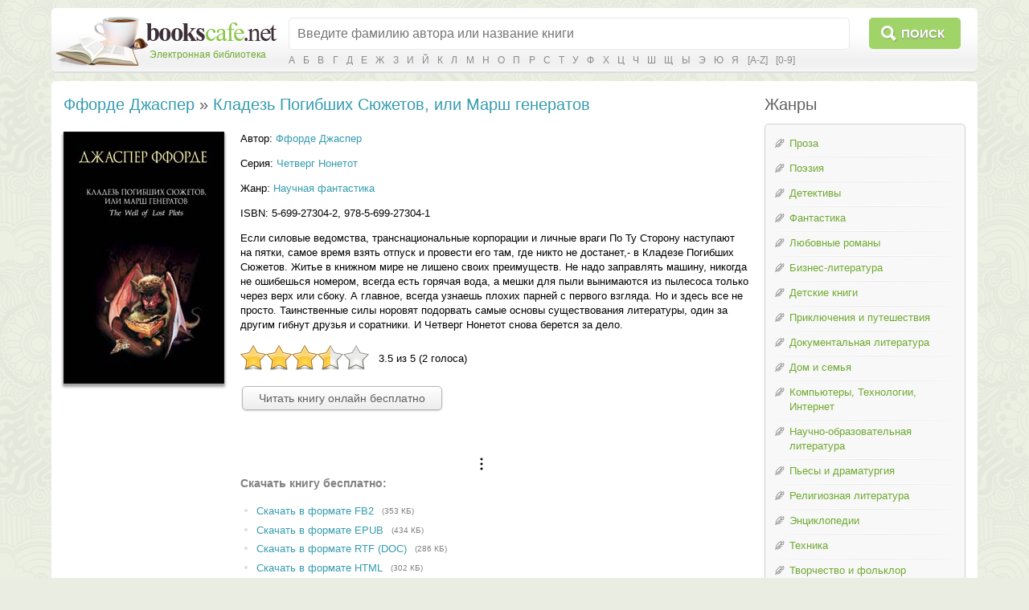

--- FILE ---
content_type: text/html; charset=utf-8
request_url: https://bookscafe.net/book/fforde_dzhasper-kladez_pogibshih_syuzhetov_ili_marsh_generatov-23788.html
body_size: 24834
content:
<!DOCTYPE html>
<html>

<head>
    <link rel="stylesheet" type="text/css" href="https://ajax.googleapis.com/ajax/libs/jqueryui/1.11.3/themes/smoothness/jquery-ui.css" />
<link rel="stylesheet" type="text/css" href="/css/magnific-popup.css" />
<link rel="stylesheet" type="text/css" href="/css/jquery.rating.css" />
<link rel="stylesheet" type="text/css" href="/css/comments.css" />
<script type="text/javascript" src="https://ajax.googleapis.com/ajax/libs/jquery/1.11.2/jquery.min.js"></script>
<script type="text/javascript" src="https://ajax.googleapis.com/ajax/libs/jqueryui/1.11.3/jquery-ui.min.js"></script>
<script type="text/javascript" src="/js/jquery.ui.touch-punch.min.js"></script>
<script type="text/javascript" src="/js/jquery.magnific-popup.min.js"></script>
<script type="text/javascript" src="/js/jquery.rating.js"></script>
<script type="text/javascript" src="/js/main.js"></script>
<script type="text/javascript" src="/js/js.cookie.js"></script>
<script type="text/javascript" src="/js/jquery.readerSettings.js"></script>
<title>Кладезь Погибших Сюжетов, или Марш генератов - Ффорде Джаспер, скачать книгу бесплатно в fb2, epub, doc</title>
    <meta content="text/html; charset=utf-8" http-equiv="Content-Type">
    <meta name="description" content="Кладезь Погибших Сюжетов, или Марш генератов - Ффорде Джаспер, скачать бесплатно в формате fb2, epub, doc, или читать на сайте. Без регистрации и смс.">
    <meta name="keywords" content="Кладезь Погибших Сюжетов, или Марш генератов, Ффорде Джаспер, fb2, epub, doc, скачать, читать, бесплатно, без смс, библиотека">
    <link rel="stylesheet" href="/css/style.css">
    <link rel="stylesheet" href="/css/button.css">
    
<script>window.yaContextCb = window.yaContextCb || [] </script> 
<script async src="https://yandex.ru/ads/system/context.js"></script>
<script async src="https://cdn.digitalcaramel.com/caramel.js"></script>

</head>
<body>

<!--LiveInternet counter--><script type="text/javascript"><!--
new Image().src = "//counter.yadro.ru/hit?r"+
escape(document.referrer)+((typeof(screen)=="undefined")?"":
";s"+screen.width+"*"+screen.height+"*"+(screen.colorDepth?
screen.colorDepth:screen.pixelDepth))+";u"+escape(document.URL)+
";"+Math.random();//--></script><!--/LiveInternet-->

<!-- Yandex.Metrika counter -->
<script type="text/javascript">
    (function (d, w, c) {
        (w[c] = w[c] || []).push(function() {
            try {
                w.yaCounter34694485 = new Ya.Metrika({
                    id:34694485,
                    clickmap:true,
                    trackLinks:true,
                    accurateTrackBounce:true
                });
            } catch(e) { }
        });

        var n = d.getElementsByTagName("script")[0],
            s = d.createElement("script"),
            f = function () { n.parentNode.insertBefore(s, n); };
        s.type = "text/javascript";
        s.async = true;
        s.src = "https://mc.yandex.ru/metrika/watch.js";

        if (w.opera == "[object Opera]") {
            d.addEventListener("DOMContentLoaded", f, false);
        } else { f(); }
    })(document, window, "yandex_metrika_callbacks");
</script>
<noscript><div><img src="https://mc.yandex.ru/watch/34694485" style="position:absolute; left:-9999px;" alt="" /></div></noscript>
<!-- /Yandex.Metrika counter -->


<table class="cleantable centered maintable headertable">
    <tr>
        <td class="lt tdclean">&nbsp;</td>
        <td class="whitebg tdclean">&nbsp;</td>
        <td class="rt tdclean">&nbsp;</td>
    </tr>
    <tr>
        <td class="lb tdclean">&nbsp;</td>
        <td class="cb">

            <form method="get" action="https://bookscafe.net/search">
                <table class="cleantable">
                    <tr>
                        <td class="logo" rowspan="2"><a href="/"><span class="name">Электронная библиотека</span></a></td>
                        <td class="sinput"><input name="q" type="text" placeholder="Введите фамилию автора или название книги" value="" /></td>
                        <td class="sbtn"><button type="submit">Поиск</button></td>
                    </tr>
                    <tr>
                        <td colspan="2" class="alpha">
                            <a href="https://bookscafe.net/authors/a.html">А</a> <a href="https://bookscafe.net/authors/b.html">Б</a> <a href="https://bookscafe.net/authors/v.html">В</a> <a href="https://bookscafe.net/authors/g.html">Г</a> <a href="https://bookscafe.net/authors/d.html">Д</a> <a href="https://bookscafe.net/authors/e.html">Е</a> <a href="https://bookscafe.net/authors/zh.html">Ж</a> <a href="https://bookscafe.net/authors/z.html">З</a> <a href="https://bookscafe.net/authors/i.html">И</a> <a href="https://bookscafe.net/authors/j.html">Й</a> <a href="https://bookscafe.net/authors/k.html">К</a> <a href="https://bookscafe.net/authors/l.html">Л</a> <a href="https://bookscafe.net/authors/m.html">М</a> <a href="https://bookscafe.net/authors/n.html">Н</a> <a href="https://bookscafe.net/authors/o.html">О</a> <a href="https://bookscafe.net/authors/p.html">П</a> <a href="https://bookscafe.net/authors/r.html">Р</a> <a href="https://bookscafe.net/authors/s.html">С</a> <a href="https://bookscafe.net/authors/t.html">Т</a> <a href="https://bookscafe.net/authors/u.html">У</a> <a href="https://bookscafe.net/authors/f.html">Ф</a> <a href="https://bookscafe.net/authors/x.html">Х</a> <a href="https://bookscafe.net/authors/c.html">Ц</a> <a href="https://bookscafe.net/authors/ch.html">Ч</a> <a href="https://bookscafe.net/authors/sh.html">Ш</a> <a href="https://bookscafe.net/authors/shh.html">Щ</a> <a href="https://bookscafe.net/authors/y.html">Ы</a> <a href="https://bookscafe.net/authors/eh.html">Э</a> <a href="https://bookscafe.net/authors/yu.html">Ю</a> <a href="https://bookscafe.net/authors/ya.html">Я</a> <a href="https://bookscafe.net/authors/en/a.html">[A-Z]</a> <a href="https://bookscafe.net/authors/num.html">[0-9]</a>                         </td>
                    </tr>
                </table>
            </form>

        </td>
        <td class="rb tdclean">&nbsp;</td>
    </tr>
</table>

<table class="cleantable centered maintable headertable">
    <tr>
        <td class="lt tdclean">&nbsp;</td>
        <td class="whitebg tdclean">&nbsp;</td>
        <td class="rt tdclean">&nbsp;</td>
    </tr>
    <tr>
        <td class="lb tdclean">&nbsp;</td>
        <td class="cb" style="padding:10px">

            <table class="cleantable centered contenttable">
                <tr>

                                            <td class="content">
                            <h1>
    <a title="Ффорде Джаспер - скачать бесплатно все книги автора" href="https://bookscafe.net/author/fforde_dzhasper-1079.html">Ффорде Джаспер</a> » <a title="Ффорде Джаспер. Кладезь Погибших Сюжетов, или Марш генератов - скачать книгу бесплатно" href="https://bookscafe.net/book/fforde_dzhasper-kladez_pogibshih_syuzhetov_ili_marsh_generatov-23788.html">Кладезь Погибших Сюжетов, или Марш генератов</a></h1>

<div class="bookPage">

    <div>
        <div class="cover">
            <a class="cover-popup" href="https://bookscafe.net/books/23/23788/cover.jpg" title="Ффорде Джаспер - Кладезь Погибших Сюжетов, или Марш генератов"><img src="https://bookscafe.net/books/23/23788/cover.jpg"></a>        </div>

        <div class="clearfix">

                            <p class="top0">
                    Автор: <a title="Ффорде Джаспер - скачать бесплатно все книги автора" href="https://bookscafe.net/author/fforde_dzhasper-1079.html">Ффорде Джаспер</a>                </p>
            
                            <p>Серия: <a href="https://bookscafe.net/serie/chetverg_nonetot-396.html">Четверг Нонетот</a></p>
            
                            <p>Жанр: <a title="Скачать бесплатно книги в жанре Научная фантастика" href="https://bookscafe.net/genre/nauchnaya_fantastika.html">Научная фантастика</a></p>
            
                            <p>ISBN: 5-699-27304-2, 978-5-699-27304-1</p>
            
            <p>Если силовые ведомства, транснациональные корпорации и личные враги По Ту Сторону наступают на пятки, самое время взять отпуск и провести его там, где никто не достанет,- в Кладезе Погибших Сюжетов. Житье в книжном мире не лишено своих преимуществ. Не надо заправлять машину, никогда не ошибешься номером, всегда есть горячая вода, а мешки для пыли вынимаются из пылесоса только через верх или сбоку. А главное, всегда узнаешь плохих парней с первого взгляда. Но и здесь все не просто. Таинственные силы норовят подорвать самые основы существования литературы, один за другим гибнут друзья и соратники. И Четверг Нонетот снова берется за дело.</p>

            <div id="yw0"><input type="hidden" value="23788" name="bookId" id="bookId" /><input type="hidden" value="3.5" name="rating" id="rating" /><input type="hidden" value="2" name="votes" id="votes" /></div>

            
                <p class="readButton"><a class="btn" href="https://bookscafe.net/read/fforde_dzhasper-kladez_pogibshih_syuzhetov_ili_marsh_generatov-23788.html">Читать книгу онлайн бесплатно</a></p>

<p>&nbsp;</p>

<center>
    
<div caramel-id="01j78m12667mtet9xpcxa61pqv"></div>

<div caramel-id="01j78m0phgsgr10tktg4qys7mk"></div>

</center>

<p>&nbsp;</p>

                                    <h1 class="download">Скачать книгу бесплатно:</h1>
                    <ul class="downloadLinks">
                        <li><a href="https://bookscafe.net/download/fforde_dzhasper-kladez_pogibshih_syuzhetov_ili_marsh_generatov-23788.fb2.zip">Скачать в формате FB2</a><span class="fileSize">(353 КБ)</span></li><li><a href="https://bookscafe.net/download/fforde_dzhasper-kladez_pogibshih_syuzhetov_ili_marsh_generatov-23788.epub">Скачать в формате EPUB</a><span class="fileSize">(434 КБ)</span></li><li><a href="https://bookscafe.net/download/fforde_dzhasper-kladez_pogibshih_syuzhetov_ili_marsh_generatov-23788.rtf.zip">Скачать в формате RTF (DOC)</a><span class="fileSize">(286 КБ)</span></li><li><a href="https://bookscafe.net/download/fforde_dzhasper-kladez_pogibshih_syuzhetov_ili_marsh_generatov-23788.html.zip">Скачать в формате HTML</a><span class="fileSize">(302 КБ)</span></li><li><a href="https://bookscafe.net/download/fforde_dzhasper-kladez_pogibshih_syuzhetov_ili_marsh_generatov-23788.txt.zip">Скачать в формате TXT</a><span class="fileSize">(281 КБ)</span></li>                    </ul>
                    <p class="helpLink">
                        <a href="/faq.html#format">
                            <span>Какой формат выбрать?</span>
                            <img src="/img/help_icon.png" />
                        </a>
                    </p>

                
            
<p>&nbsp;</p>

<center>
    
<div caramel-id="01j78m0pheafs2e8sv03nmx290"></div>

<div caramel-id="01j78m0phgsgr10tktg4qys7mk"></div>

</center>

<p>&nbsp;</p>

        </div>

        <br clear="both"/>
    </div>
    <hr/>

    <div id="comments" class="comments">
    <div class="btitle">Отзывы читателей</div>

            <p>Пока отзывов к этой книге нет.</p>
    
    <a href="https://bookscafe.net/comment/fforde_dzhasper-kladez_pogibshih_syuzhetov_ili_marsh_generatov-23788.html"><button class="btn">Оставить отзыв</button></a>
</div>
    <hr/>

    <div class="btitle">Похожие книги</div>
            <ul class="grayDots">
        <li><a title="Адлер Элизабет. Рано или поздно - скачать книгу бесплатно" href="https://bookscafe.net/book/adler_elizabet-rano_ili_pozdno-348.html">Рано или поздно</a><span class="smallGray"> - <a title="Адлер Элизабет - скачать бесплатно все книги автора" href="https://bookscafe.net/author/adler_elizabet-69.html">Адлер Элизабет</a></span></li><li><a title="Алехин Дмитрий. 95 элемент или Пятый элемент-90 - скачать книгу бесплатно" href="https://bookscafe.net/book/alehin_dmitriy-95_element_ili_pyatyy_element_90-845.html">95 элемент или Пятый элемент-90</a><span class="smallGray"> - <a title="Алехин Дмитрий - скачать бесплатно все книги автора" href="https://bookscafe.net/author/alehin_dmitriy-181.html">Алехин Дмитрий</a></span></li><li><a title="Алексеев Георгий. Маршал Георгий Константинович Жуков (Записки врача) - скачать книгу бесплатно" href="https://bookscafe.net/book/alekseev_georgiy-marshal_georgiy_konstantinovich_zhukov_zapiski_vracha-944.html">Маршал Георгий Константинович Жуков (Записки врача)</a><span class="smallGray"> - <a title="Алексеев Георгий - скачать бесплатно все книги автора" href="https://bookscafe.net/author/alekseev_georgiy-210.html">Алексеев Георгий</a></span></li><li><a title="Алексеев Иван. Приключения Иля - скачать книгу бесплатно" href="https://bookscafe.net/book/alekseev_ivan-priklyucheniya_ilya-948.html">Приключения Иля</a><span class="smallGray"> - <a title="Алексеев Иван - скачать бесплатно все книги автора" href="https://bookscafe.net/author/alekseev_ivan-184.html">Алексеев Иван</a></span></li><li><a title="Алексеев Вячеслав. Неудачный маршрут (Из записок геолога, история 5) - скачать книгу бесплатно" href="https://bookscafe.net/book/alekseev_vyacheslav-neudachnyy_marshrut_iz_zapisok_geologa_istoriya_5-1009.html">Неудачный маршрут (Из записок геолога, история 5)</a><span class="smallGray"> - <a title="Алексеев Вячеслав - скачать бесплатно все книги автора" href="https://bookscafe.net/author/alekseev_vyacheslav-222.html">Алексеев Вячеслав</a></span></li><li><a title="Алимарин С.. Заглянувший в центр циклона, или Джон Лилли в поисках сущности - скачать книгу бесплатно" href="https://bookscafe.net/book/alimarin_s-zaglyanuvshiy_v_centr_ciklona_ili_dzhon_lilli_v_poiskah_suschnosti-1160.html">Заглянувший в центр циклона, или Джон Лилли в поисках сущности</a><span class="smallGray"> - <a title="Алимарин С. - скачать бесплатно все книги автора" href="https://bookscafe.net/author/alimarin_s-247.html">Алимарин С.</a></span></li><li><a title="Аллес Слай. Выходка Гениев или Удираем в Будущее ! - скачать книгу бесплатно" href="https://bookscafe.net/book/alles_slay-vyhodka_geniev_ili_udiraem_v_buduschee-1211.html">Выходка Гениев или Удираем в Будущее !</a><span class="smallGray"> - <a title="Аллес Слай - скачать бесплатно все книги автора" href="https://bookscafe.net/author/alles_slay-263.html">Аллес Слай</a></span></li><li><a title="Амнуэль Песах. Да или нет - скачать книгу бесплатно" href="https://bookscafe.net/book/amnuel_pesah-da_ili_net-1287.html">Да или нет</a><span class="smallGray"> - <a title="Амнуэль Песах - скачать бесплатно все книги автора" href="https://bookscafe.net/author/amnuel_pesah-285.html">Амнуэль Песах</a></span></li><li><a title="Андерсон Шервуд. Погибший роман - скачать книгу бесплатно" href="https://bookscafe.net/book/anderson_shervud-pogibshiy_roman-1609.html">Погибший роман</a><span class="smallGray"> - <a title="Андерсон Шервуд - скачать бесплатно все книги автора" href="https://bookscafe.net/author/anderson_shervud-312.html">Андерсон Шервуд</a></span></li><li><a title="Андреев Юрий. Откровенный разговор, или беседы о жизни с сыном-старшеклассником на пределе возможной откровенности - скачать книгу бесплатно" href="https://bookscafe.net/book/andreev_yuriy-otkrovennyy_razgovor_ili_besedy_o_zhizni_s_synom_starsheklassnikom_na_predele_vozmozhnoy_otkrovennosti-1651.html">Откровенный разговор, или беседы о жизни с сыном-старшеклассником на пределе возможной откровенности</a><span class="smallGray"> - <a title="Андреев Юрий - скачать бесплатно все книги автора" href="https://bookscafe.net/author/andreev_yuriy-327.html">Андреев Юрий</a></span></li><li><a title="Буркатовский Сергей. Черепаший галоп или Титановые звезды маршала Каманина - скачать книгу бесплатно" href="https://bookscafe.net/book/burkatovskiy_sergey-cherepashiy_galop_ili_titanovye_zvezdy_marshala_kamanina-164457.html">Черепаший галоп или Титановые звезды маршала Каманина</a><span class="smallGray"> - <a title="Буркатовский Сергей - скачать бесплатно все книги автора" href="https://bookscafe.net/author/burkatovskiy_sergey-3048.html">Буркатовский Сергей</a></span></li><li><a title="Стругацкие Аркадий и Борис. Дело об убийстве, или Отель «У погибшего альпиниста» - скачать книгу бесплатно" href="https://bookscafe.net/book/strugackie_arkadiy_i_boris-delo_ob_ubiystve_ili_otel_u_pogibshego_alpinista-176962.html">Дело об убийстве, или Отель «У погибшего альпиниста»</a><span class="smallGray"> - <a title="Стругацкие Аркадий и Борис - скачать бесплатно все книги автора" href="https://bookscafe.net/author/strugackie_arkadiy_i_boris-28316.html">Стругацкие Аркадий и Борис</a></span></li><li><a title="Солдатенков Александр. Адмиральские маршруты (или вспышки памяти и сведения со стороны) - скачать книгу бесплатно" href="https://bookscafe.net/book/soldatenkov_aleksandr-admiralskie_marshruty_ili_vspyshki_pamyati_i_svedeniya_so_storony-243646.html">Адмиральские маршруты (или вспышки памяти и сведения со стороны)</a><span class="smallGray"> - <a title="Солдатенков Александр - скачать бесплатно все книги автора" href="https://bookscafe.net/author/soldatenkov_aleksandr-56916.html">Солдатенков Александр</a></span></li><li><a title="Тюрин. Александр. Сюжет, нанизанный на шило, или Смерть рецензента - скачать книгу бесплатно" href="https://bookscafe.net/book/tyurin_aleksandr-syuzhet_nanizannyy_na_shilo_ili_smert_recenzenta-256173.html">Сюжет, нанизанный на шило, или Смерть рецензента</a><span class="smallGray"> - <a title="Тюрин. Александр - скачать бесплатно все книги автора" href="https://bookscafe.net/author/tyurin_aleksandr-399.html">Тюрин. Александр</a></span></li>        </ul>
    
</div>                        </td>

                        <td style="width:20px">&nbsp;</td>
                        <td class="nav-td">

                            
                            <div class="btitle">Жанры</div>
                            <div class="nav navWithPen">
                                <ul class="pen">
<li><a href="/genre/proza.html">Проза</a></li>
<li><a href="/genre/poeziya.html">Поэзия</a></li>
<li><a href="/genre/detektivy.html">Детективы</a></li>
<li><a href="/genre/fantastika.html">Фантастика</a></li>
<li><a href="/genre/lyubovnye_romany.html">Любовные романы</a></li>
<li><a href="/genre/biznes_literatura.html">Бизнес-литература</a></li>
<li><a href="/genre/detskie_knigi.html">Детские книги</a></li>
<li><a href="/genre/priklyucheniya_i_puteshestviya.html">Приключения и путешествия</a></li>
<li><a href="/genre/dokumentalnaya_literatura.html">Документальная литература</a></li>
<li><a href="/genre/dom_i_semya.html">Дом и семья</a></li>
<li><a href="/genre/kompyutery_tehnologii_internet.html">Компьютеры, Технологии, Интернет</a></li>
<li><a href="/genre/nauchno_obrazovatelnaya_literatura.html">Научно-образовательная литература</a></li>
<li><a href="/genre/dramaturgiya.html">Пьесы и драматургия</a></li>
<li><a href="/genre/religioznaya_literatura.html">Религиозная литература</a></li>
<li><a href="/genre/enciklopedii.html">Энциклопедии</a></li>
<li><a href="/genre/tehnika.html">Техника</a></li>
<li><a href="/genre/tvorchestvo_i_folklor.html">Творчество и фольклор</a></li>
<li><a href="/genre/yumor.html">Юмор</a></li>
</ul>
<a href="/genres.html"><strong>Все жанры</strong></a>                            </div>

<br>
<center>
<a href="https://studentlib.com/" target="_blank"><font color="#2E9AFE"><b>Все для учащихся - рефераты, дипломы, справочники</b></font></a>
</center>
                        </td>
                    
                </tr>
            </table>

        </td>
        <td class="rb tdclean">&nbsp;</td>
    </tr>
</table>

<table class="cleantable centered maintable footer">
    <tr>
        <td>
            <table class="cleantable">
                <tr>
                    <td class="copy" style="width:50%"><div><span>© «Электронная библиотека Bookscafe.Net», 2015-2026</span></div></td>
                    <td class="footernav">
                        <a href="/faq.html#legal">Правообладателям</a>                        <a href="/faq.html">Ответы на вопросы (FAQ)</a>                        <a href="/reviews.html">Рецензии</a>                    </td>
                </tr>
            </table>
        </td>
    </tr>
</table>

<div id="leftButtons"><img src="/img/ico_scroll_top.png" id="toTop" title="Наверх"></div>



<script type="text/javascript">
/*<![CDATA[*/
jQuery(function($) {
$('.cover-popup').magnificPopup({
    type: 'image',
    mainClass: 'mfp-with-zoom',
    zoom: {enabled: true, duration: 300},
    midClick: true,
    closeOnContentClick: true,
    image: { verticalFit: true }
});
jQuery('#yw0').rating();
});
/*]]>*/
</script>
</body>
</html>

--- FILE ---
content_type: application/javascript; charset=UTF-8
request_url: https://bookscafe.net/js/jquery.rating.js
body_size: 9101
content:
/* based on http://biznesguide.ru/coding/156.html */
;(function ($) {


    $.rating = function (e, o) {

        this.options = $.extend({
            fx:       'full',
            image:    '/img/stars.32.png',
            loader:   '/img/ajax-loader.gif',
            stars:    5,
            minimal:  1,
            marks:    ['', 'Ужасно', 'Плохо', 'Терпимо', 'Хорошо', 'Отлично'],
            readOnly: false,
            url:      '/rate-book',
            type:     'post'
        }, o || {});

        this.el = $(e);
        this.starWidth = 0;
        this.starHeight = 0;
        this._data = {};

        var self = this;

        this.el.find(':hidden').each(function () {
            self._data[$(this).attr('name')] = $(this).val();
        });

        this._data.rating = parseFloat(this._data.rating) || 0;
        this._data.votes = parseFloat(this._data.votes) || 0;


        if (this._data.rating > this.options.stars) this._data.rating = this.options.stars;
        if (this._data.rating < 0) this._data.rating = 0;

        if (this._data.readOnly) {
            this.options.readOnly = true;
        }

        this.vote_block = $('<div class="vote-block"></div>');
        this.vote_stars = $('<div class="vote-stars"></div>');
        this.vote_active = $('<div class="vote-active"></div>');

        this.vote_result = $('<div class="vote-result"></div>');
        this.vote_info = $('<span class="vote-info"></span>');
        this.vote_msg = $('<span class="vote-msg"></span>');
        this.loader = $('<img src="' + this.options.loader + '" alt="load...">');

        this.el.html(this.loader);

        //Загружаем изображение звезд и высчитываем ширину и высоту одной звезды
        var img = document.createElement("img");
        img.onload = function () {
            self.starWidth = this.width; //Ширина одной звезды
            self.starHeight = this.height / 2; //Высота одной звезды
            self.init();
        };
        img.src = this.options.image;
    };


    var $r = $.rating;

    $r.fn = $r.prototype = {
        rating: '2.0'
    };

    $r.fn.extend = $r.extend = $.extend;

    $r.fn.extend({

        init: function () {

            this.render();

            if (this.options.readOnly) return;

            var self = this, width = 0, score = 0;

            this.vote_block

                .bind('mousemove.rating mouseover.rating', function (e) {

                    if (self.options.readOnly) return;

                    var left  = e.clientX > 0 ? e.clientX : e.pageX;
                    width = left - $(this).offset().left;

                    var max = self.starWidth * self.options.stars,
                        min = self.options.minimal * self.starWidth;

                    if (width > max) width = max;
                    if (width < min) width = min;

                    if (self.options.fx == 'half') {
                        width = Math.ceil(width / self.starWidth * 2) * self.starWidth / 2;
                    }
                    else if (self.options.fx != 'float') {
                        width = Math.ceil(width / self.starWidth) * self.starWidth;
                    }

                    self.set(width);

                    score = self.roundMod(width / self.starWidth, 1);
                    if (score > self.options.stars) score = self.options.stars;
                    if (score < 0) score = 0;

                    this.title = self.options.marks[score];
                }).

                bind('mouseout.rating', function () {
                    if (self.options.readOnly) return;
                    self.set();
                }).

                bind('click.rating', function () {

                    if (self.options.readOnly) return;
                    self.options.readOnly = true;
                    this.removeAttribute('title');

                    if (self.options.url != '') {
                        self.send(score);
                    }
                });

        },

        render: function () {

            this.vote_block.css({
                padding:    '0 4px',
                height:     this.starHeight,
                width:      this.starWidth * this.options.stars
            });
            this.vote_stars.css({
                height:     this.starHeight,
                width:      this.starWidth * this.options.stars,
                background: "url('" + this.options.image + "') left top"
            });
            this.vote_active.css({
                height:     this.starHeight,
                background: "url('" + this.options.image + "') left bottom"
            });
            this.set();
            this.updateRating();

            this.el.hide();

            this.el.empty().append(
                this.vote_block.append(this.vote_stars, this.vote_active),
                this.vote_result.append(this.vote_info, this.vote_msg)
            );
            this.el.addClass('vote-wrap vote-wrap-'+ this.starHeight);

            this.el.fadeIn(300);
        },

        set: function (width) {
            if (width == undefined) {
                width = this._data.rating * this.starWidth;
            }
            this.vote_active.css({
                'width': width,
                'background-position': 'left bottom'
            });
        },

        fillVoteMsg: function (status, message) {
            this.vote_msg.html(message);
            this.vote_msg.removeClass('error success').addClass(status);
        },

        updateRating: function () {
            this.vote_info.html(
                this._data.votes == 0
                    ? (this.options.readOnly ? 'Пока нет оценок' : 'Оцените книгу')
                    : (
                        this.roundMod(this._data.rating, 1) + ' из '+ this.options.stars +' ('+
                        this._data.votes +' '+
                        this.declOfNum(this._data.votes, ['голос', 'голоса', 'голосов']) +')'
                    )
            );
        },

        declOfNum: function (number, titles)
        {
            var cases = [2, 0, 1, 1, 1, 2];
            return titles[ (number%100>4 && number%100<20)? 2 : cases[(number%10<5)?number%10:5] ];
        },

        send: function (score) {

            var self = this;
            this.vote_msg.html(this.loader);

            var data = {score: score};
            for (var key in this._data) if (this._data.hasOwnProperty(key)) {
                if (key != 'rating' && key != 'votes') {
                    data[key] = this._data[key];
                }
            }

            var onError = function (jqXHR, textStatus, errorThrown) {
                self.vote_msg.hide();
                self.fillVoteMsg('error',
                    ((jqXHR != null && jqXHR.status != 200) ? 'HTTP '+ jqXHR.status +': ' : '') +
                    (errorThrown != undefined ? errorThrown : textStatus)
                );
                self.vote_msg.fadeIn(300);
                self.vote_block.effect("shake", {distance:2, times:4}, 500);
                self.set();
                self.options.readOnly = false;
            };

            $.ajax({
                url:      self.options.url,
                type:     self.options.type,
                data:     data,
                dataType: 'json',
                timeout:  10000,
                error:    onError,
                success:  function (data) {

                    if (data.message == 'ok') {
                        self._data.rating = data.rating;
                        self._data.votes = data.votes;
                        self.el.hide();
                        self.fillVoteMsg('success', 'Ваш голос засчитан');
                        self.updateRating();
                        self.set();
                        self.el.fadeIn(300);
                    }
                    else {
                        onError(null, $('<span>').text(data.message).html(), null);
                    }

                    self.options.readOnly = false;

                }
            });

        },

        roundMod: function (value, precision) {
            var precision_number = Math.pow(10, precision);
            return Math.round(value * precision_number) / precision_number;
        }
    });


    $.fn.rating = function (o) {
        if (typeof o == 'string') {
            var instance = $(this).data('rating'),
                args = Array.prototype.slice.call(arguments, 1);
            return instance[o].apply(instance, args);
        } else {
            return this.each(function () {
                var instance = $(this).data('rating');
                if (instance) {
                    if (o) $.extend(instance.options, o);
                    instance.init();
                } else {
                    $(this).data('rating', new $r(this, o));
                }
            });
        }
    };

})(jQuery);